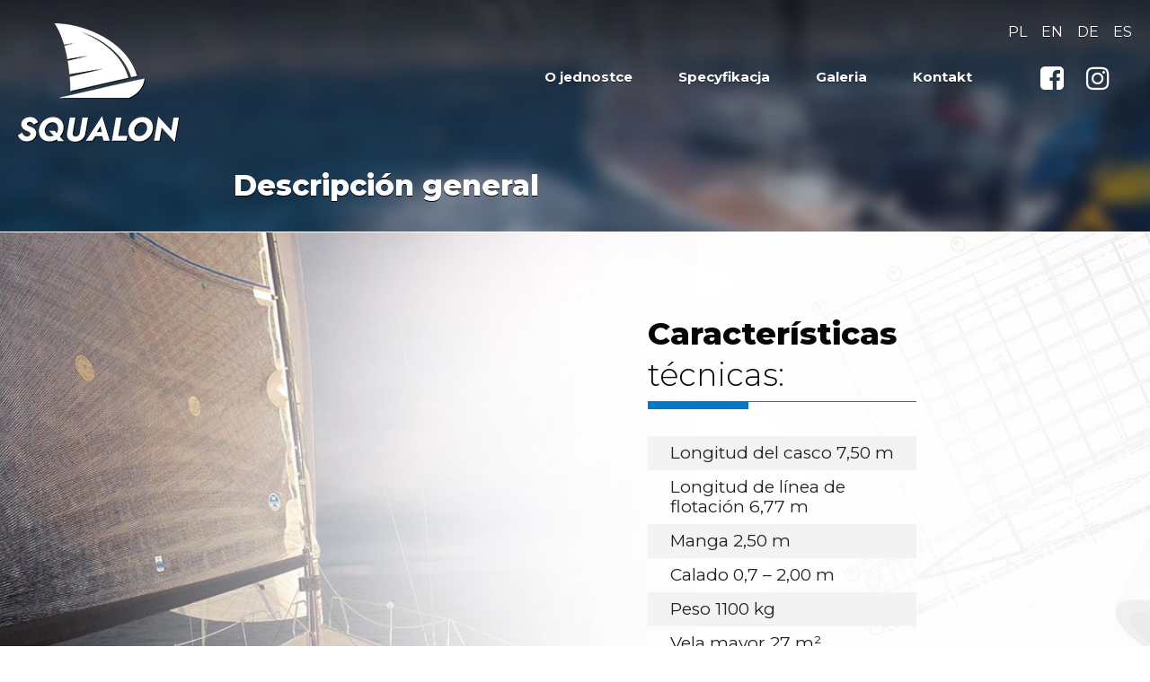

--- FILE ---
content_type: text/html; charset=utf-8
request_url: https://www.squalon.com/specification-es.html
body_size: 2650
content:
<!DOCTYPE html PUBLIC "-//W3C//DTD XHTML 1.1//EN" "http://www.w3.org/TR/xhtml11/DTD/xhtml11.dtd">
<html xmlns="http://www.w3.org/1999/xhtml" xmlns:fb="http://ogp.me/ns/fb#" lang="en-US" xml:lang="en-US">

<head>
    <!-- EdicraLite CMS headers -->
<base href="https://www.squalon.com/" />
<title>Descripción general</title>
<meta name="keywords" content="" />
<meta name="description" content="Características técnicas: Longitud del casco 7,50 m Longitud de línea de flotación 6,77 m Manga 2,50 m Calado 0,7 – 2,00 m Peso 1100 kg Vela mayor 27 m² Foque 14,5 m² Gennaker 60 m² Tripulación 5 personas Categoría de construcción C Casco, cubierta y superestructura están hechas en formas negativas del laminado de poliéster y..." />
<meta name="rating" content="general" />
<meta name="robots" content="index,follow" />
<meta name="language" content="pl" />
<meta http-equiv="content-language" content="pl" />
<meta http-equiv="content-type" content="text/html; charset=UTF-8" />
<meta property="og:site_name" content="Jacht SQUALON - stworzony z pasji" />
<meta property="og:title" content="Jacht SQUALON - stworzony z pasji" />
<meta property="og:type" content="article" />
<meta property="og:url" content="https://www.squalon.com/specification-es.html" />
<meta property="og:image" content="img/parallax.jpg" />
<meta property="og:image:width" content="800"/>
<meta property="og:image:height" content="371"/>
<script type="text/javascript" src="edc_plugins/JQuery/JQuery.js"></script>
<script type="text/javascript" src="edc_plugins/Colorbox/jquery.colorbox-min.js"></script>
<script type="text/javascript" src="edc_application/Scripts/MainScript.js"></script>
<link href="img/favicon.png" rel="icon" type="image/png" />
<link href="edc_application/Styles/MainStyle.css" rel="stylesheet" />
<link rel="stylesheet" type="text/css" href="edc_plugins/Colorbox/colorbox.css" media="screen" />
<link rel="preconnect" href="https://fonts.googleapis.com">
<link rel="preconnect" href="https://fonts.gstatic.com" crossorigin>
<link href="https://fonts.googleapis.com/css2?family=Montserrat:ital,wght@0,100..900;1,100..900&display=swap" rel="stylesheet">
<!-- End of headers -->
    <meta http-equiv="Content-Type" content="text/html; charset=utf-8" />
    <meta name="viewport" content="width=device-width; initial-scale=1; maximum-scale=1">
    <link rel="stylesheet" type="text/css" href="style.css" media="all" />
    <link rel="stylesheet" type="text/css" href="320.css" media="all" />
    <link rel="stylesheet" type="text/css" href="768.css" media="all" />
    <link rel="stylesheet" type="text/css" href="edc_plugins/Font-awesome/css/font-awesome.min.css" media="all" />
    <link rel="stylesheet" href="edc_plugins/Cookieconsent/cookieconsent.css" media="print" onload="this.media='all'">
    <link rel="stylesheet" href="edc_plugins/Cookieconsent/iframemanager.css" media="print" onload="this.media='all'">
    <meta name="google-site-verification" content="_gxq-3k-V4mekMcaYza8sY9csYxit2Y8Jf5Hq7tcJWQ" />
    
</head>


<body class="subpage specification-es  pl" data-spy="scroll" data-target="#mainMenu" data-offset="95">

    <!-- TOP BAR -->
    <header>
        <div class="wrapper top">
            <div class="container-wide">
                
                <a href="#top" id="mainLink"></a>
                
                <div id="langBox">
                    <ul>
                        <li><a href="/pl/" class="fadeLink">PL</a></li>
                        <li><a href="/specification-en.html" class="fadeLink">EN</a></li>
                        <li><a href="/specification-de.html" class="fadeLink">DE</a></li>
                        <li><a href="/specification-es.html" class="fadeLink">ES</a></li>
                    </ul>
                </div>
                
                <div id="mainMenu">
                    <nav id="dMenu">
                        <a id="menu-icon"></a>
                        <ul class="nav navbar-nav">
                            <li><a href="https://www.squalon.com/#jednostka">O jednostce</a></li>        
                            <li><a href="https://www.squalon.com/#specyfikacja">Specyfikacja</a></li>
                            <li><a href="https://www.squalon.com/#galeria">Galeria</a></li>
                            <li><a href="https://www.squalon.com/#contact">Kontakt</a></li>
                        </ul>

                    </nav>
                </div>
                
                <div class="socialBox">
                    <a href="https://www.facebook.com/" class="fadeLink" target="_blank"><i class="fa fa-facebook-square" aria-hidden="true"></i> </a>
                    <a href="https://www.instagram.com/" class="fadeLink" target="_blank"><i class="fa fa-instagram" aria-hidden="true"></i> </a>
                </div>

            </div>
        </div>
    </header>


        
        
    <div class="wrapper" id="contentWrapper" data-aos="fade-down" data-aos-duration="1000">
        <div class="container">
				<h1><div class="defaultBody">
    <div class="mceContentBody">
        <p>Descripción general</p>    </div>
</div>
<div id="gallery"> 
    </div>
</h1>
        </div>
    </div>


<div class="wrapper paddingSub" data-aos="fade-up" data-aos-duration="1000">

			                 
                <div class="defaultBody">
    <div class="mceContentBody">
        <div class="wrapper" id="specyfikacja" data-aos="fade-bottom">
<div class="container padding">
<div class="col span_5_of_12 right">
<div class="titleBox">
<h3>Características <span>técnicas:</span></h3>
</div>
<div class="defaultBody">
<div class="mceContentBody">
<div class="tech-list">
<div>Longitud del casco 7,50 m</div>
<div>Longitud de línea de flotación 6,77 m</div>
<div>Manga 2,50 m</div>
<div>Calado 0,7 – 2,00 m</div>
<div>Peso 1100 kg</div>
<div>Vela mayor 27 m²</div>
<div>Foque 14,5 m²</div>
<div>Gennaker 60 m²</div>
<div>Tripulación 5 personas</div>
<div>Categoría de construcción C</div>
</div>
</div>
</div>
</div>
</div>
</div>
<div class="wrapper" id="specyfikacja-02" data-aos="fade-bottom">
<div class="container padding">
<div class="col span_7_of_12">
<div class="defaultBody">
<div class="mceContentBody">
<p>Casco, cubierta y superestructura están hechas <strong>en formas negativas del laminado de poliéster y fibra</strong> de vidrio en construcción tipo sándwich con el núcleo de espuma Divinycell. En el proceso de laminación se usó el método de infusión de resina. El material incluye altamente modulares refuerzos de fibra de vidrio y especiales resinas de vinilo-poliéster. <strong>El fabricante da una garantía de 5 años para la presencia de ósmosis.</strong></p>
<p>En las partes horizontales <strong>de la cubierta se ha pegado la madera exótica resistente a la intemperie Iroko</strong> (La gravedad específica del producto es de 690 kg/m3 con una humedad del 12-15%.)</p>
<p><strong>El mástil de aluminio del polvo negro-revestido y taper-revestido con un par de crucetas se ha hecho del perfil de aluminio SM 133.</strong> El mástil está reforzado con el aparejo fijo de la cuerda de acero de un diámetro de 5 mm tensada con tensores. Está colocado en la parte inferior. Su longitud es de 11,80 m. El yate está equipado con botavara extraíble gennaker.</p>
<p>Las velas ha hecho la empresa Sail Service de Gdansk. El equipo de a bordo tiene accesorios de la empresa Ronstan.</p>
</div>
</div>
</div>
</div>
</div>
<div class="wrapper" id="specyfikacja-03" data-aos="fade-bottom">
<div class="container padding">
<div class="col span_6_of_12 right">
<div class="defaultBody">
<div class="mceContentBody">
<p><strong>La estabilidad garantiza la orza giratoria pesada (350 kg de plomo).</strong> El mecanismo inclinable tiene cilindro hidráulico con bomba eléctrica. (la elevación de la quilla es electrohidráulica)</p>
<p><strong>El panel de control está colocado en la cabina.</strong> En el espejo se han instalado aletas de giro acopladas. En el interior se encuentran literas <strong>para 4 personas</strong> con la iluminación LED.</p>
<p>Para maniobrar se utilizó <strong>el motor fueraborda eléctrico de la empresa Torqeedo de potencia 2KW</strong> fijado al espejo alimentado por una batería de litio de la empresa Torqeedo. El cargador de batería también es de la empresa Torqeedo. Además, existe la posibilidad de instalar muy ligeros <strong>monocristalinos paneles fotovoltaicos</strong> tipo Flexi de la empresa X-Disc.</p>
</div>
</div>
</div>
</div>
</div>    </div>
</div>
<div id="gallery"> 
    </div>

        
		
        	
</div>



        
    
    <!-- COPY -->
    <div class="wrapper" id="copyright">
        <div class="container-wide">
            <div class="container">
                <div class="footerLogo"><img src="img/footerLogo.png" alt="SQUALON"></div>
                Copyright © 2024 by Squalon sp. z o.o. &nbsp; All Rights Reserved.  &nbsp;&nbsp;&nbsp;&nbsp;&nbsp;&nbsp; Realizacja: <a href="https://www.iarts.pl" target="_blank">Internet Arts</a>
            </div>
        </div>
    </div>

    <script defer src="edc_plugins/Cookieconsent/iframemanager.js"></script>
    <script defer src="edc_plugins/Cookieconsent/cookieconsent.js"></script>
    <script defer src="edc_plugins/Cookieconsent/cookieconsent-init.js"></script>
    <script src='https://www.google.com/recaptcha/api.js'></script>
    <script defer src="edc_plugins/parallax.min.js"></script>
    <script src="edc_plugins/parallax.min.js"></script>
</body>

</html>


--- FILE ---
content_type: text/css
request_url: https://www.squalon.com/edc_application/Styles/MainStyle.css
body_size: 1468
content:
.contentForm {}

.contentForm fieldset {
    margin: 0;
    padding: 0;
    border: none
}

.contentForm.request fieldset {
    padding: 23px 0 8px;
}

.contentForm textarea {
    resize: vertical;
    height: 105px;
    font-family: Arial;
    float: left;
    margin-right: 10px;
}

.contentForm .row {
    overflow: hidden;
}

.contentForm input.text,
.contentForm select,
.contentForm textarea {
    border: 1px solid #fff;
    width: 97%;
    font-size: 17px;
    color: #010101;
    float: left;
    margin: 0;
    font-family: 'Montserrat';
    padding-left: 15px;
    background: #fff
}

.contentForm textarea {
    padding-top: 10px;
}

.contentForm select {
    width: 100%;
    border: 1px solid #fff;
    margin: 0 0 20px;
    padding: 12px 0 12px 2%;
    font-size: 17px;
}

.contentForm .row input.text {
    height: 42px;
    margin: 0 0 17px;
    padding-left: 15px;
}

.contentForm .row input.text.special {
    border: none;
    background: none;
    font-weight: bold;
    padding: 0;
    color: #da251d;
}

.contentForm .row input.text.shortest {
    width: 50px;
}

.contentForm .row input.text.short {
    width: 134px;
}

.contentForm .row select#day {
    width: auto;
    margin-right: 3px;
}

.contentForm .row select#month {
    width: auto;
    margin-right: 3px;
}

.contentForm .row select#year {
    width: auto;
}

.contentForm .row.error input.text,
.contentForm .error select,
.contentForm .error textarea {
    border: 1px solid #FF7979;
    background: #FFE4E4;
}

.contentForm .row label {
    float: left;
    width: 100%;
    margin-bottom: 5px;
    ;
    line-height: 175%;
    font-size: 14px
}

.contentForm .row .helper {
    float: left;
}

.contentForm .row.error .helper,
.contentForm .row.error label {
    color: #c00;
}

.contentForm .row.checkbox input {
    float: left;
    display: inline
}

.contentForm .row.checkbox label {
    width: auto;
    text-align: left;
    margin-left: 10px;
    display: inline
}

.contentForm .row.checkbox > div {
    overflow: hidden;
}

.contentForm .row.buttonPane .footerLegend {
    float: left;
}

.contentForm .row.buttonPane input.button {
    float: right;
    display: block;
    text-align: center;
    background: #0477c5;
    color: #fff;
    cursor: pointer;
    font-weight: 600;
    padding: 12px 28px 13px;
    cursor: pointer;
    font-size: 16px;
    font-family: 'Montserrat';
    border: none;
}

.contentForm .row.buttonPane input.button:disabled {
    opacity: 0.6;
}


.contentForm .row.image img {
    float: left;
    margin-right: 10px;
    padding: 5px;
    background: #fff;
}

.contentForm .row.image div.inputs {
    float: left;
    width: 300px;
}

.contentForm .row.image div.inputs input.file {
    margin-bottom: 10px;
    display: block;
}

.contentForm .row.image div.inputs input {
    float: none;
}

.contentForm .row.image div.inputs label {
    float: none;
}

.contentForm .row .checkbox-wrapper {
    display: inline;
    float: left;
    margin: 0 25px 10px 0;
}

.contentForm .row .checkbox-wrapper input {
    float: left;
    display: inline;
}

.contentForm .row .checkbox-wrapper label {
    width: auto;
    text-align: left;
    margin-left: 10px;
    display: inline;
}

.contentForm .row.image div.inputs .helper {
    margin: 0;
    padding: 0;
    float: none;
    display: block;
    margin-bottom: 5px;
}

.sideForm.contentForm input.text {
    width: auto;
}

.sideForm.contentForm input.text.prompt {
    color: #ccc;
}

.sideForm.contentForm label {
    display: block;
}

div.edicraContainer {
    position: relative;
}

div.edcOutlineHead {
    height: 1px;
    overflow: hidden;
    width: 100%;
    background: url('/edc_application/Graphics/OutlineTop.gif') repeat-x;
}

div.edcOutlineWrapper {
    width: 100%;
    background: url('/edc_application/Graphics/FadeBg.png');
    overflow: auto;
}

div.edcOuterOutline {
    width: 100%;
    background: url('/edc_application/Graphics/OutlineLeft.gif') repeat-y left 0;
    overflow: hidden;
}

div.edcInnerOutline {
    width: 100%;
    background: url('/edc_application/Graphics/OutlineRight.gif') repeat-y right 0;
    overflow: hidden;
}

div.edcOutlineFoot {
    height: 1px;
    overflow: hidden;
    width: 100%;
    background: url('/edc_application/Graphics/OutlineBottom.gif');
}

div.edcEditButton {
    width: 93px;
    height: 32px;
    z-index: 1000;
    position: absolute;
    display: block;
    top: 0;
    right: 0;
    background: url('/edc_application/Graphics/EditButton.gif');
}

div.edcEditButton a {
    display: block;
    width: 93px;
    height: 32px;
    outline: 0;
    z-index: 1000;
}

div.edcEditButton.hover {
    background-position: left -32px;
}

div.edcEditButton.clicked {
    background-position: left -32px;
}

div.edcEditButton.clicked {
    background-position: left bottom;
}

div.defaultGallery {
    height: 100%;
    overflow: auto;
    text-align: center;
    margin-top: 30px;
    overflow: hidden;
}

div.defaultGallery div.image {
    float: left;
}

div.defaultGallery div.image a {
    float: left;
    outline: 0;
    background: #fff;
    border: 1px solid #ccc;
    margin: 0 9px 0 9px;
    padding: 6px;
}

div.defaultGallery div.image a img {
    border: 0;
    float: left;
    clear: both;
}

div.defaultGallery div.image.first a {
    margin-left: 0;
}

div.defaultGallery div.image.last a {
    margin-right: 0;
}

div.defaultGallery div.image span {
    float: left;
    clear: both;
    margin: 0 9px 0 9px;
    padding: 3px 6px 0 6px;
    text-align: center;
}

div.defaultGallery div.image.first span {
    margin-left: 0;
}

div.defaultGallery div.image.last span {
    margin-right: 0;
}

div.defaultGallery div.separator {
    overflow: hidden;
    border: 0;
    height: 20px;
    width: 100%;
    float: left;
    clear: both;
}

div.separator {
    border-top: 1px dashed #ccc;
    height: 15px;
    margin-top: 10px;
    clear: both;
    overflow: hidden;
    line-height: 1px;
}

div.defaultIntro {
    position: relative;
    clear: both;
    overflow: auto;
    padding-bottom: 27px;
}

div.defaultIntro .newsPic {
    float: left;
}

div.defaultIntro img.miniature {
    float: left;
    border: 1px solid #999;
    margin-top: 4px;
}

div.defaultIntro div.content {
    float: right;
    width: 410px;
    overflow: hidden;
}

div.defaultIntro div.content.wide {
    width: 100%
}

div.defaultIntro div.content h3 {
    margin: 0;
    padding-bottom: 5px;
    font-weight: bold;
}

div.defaultIntro div.content em.date {
    float: left;
}

div.defaultIntro div.content em.author {
    float: right;
}

div.defaultIntro div.content div.mceContentBody {
    clear: both;
}

div.defaultIntro a.more {
    position: absolute;
    bottom: 0;
    right: 0;
    font-weight: bold;
}

div.defaultIntro a.more {}

div.defaultIntro.noImage div.content {
    width: auto;
    float: none;
}

div.defaultBody {
    padding: 0;
    margin: 0;
}

div.defaultBody em.date {
    float: left;
}

div.defaultBody em.author {
    float: right;
}

div.defaultBody div.mceContentBody {
    clear: both;
}

a.anchor,
a.anchor:hover {
    display: block;
    clear: both;
    font-weight: bold;
}

.paginatorContainer table {
    width: 100%;
    font-weight: bold;
}

.paginatorContainer table td.firstPage {
    width: 20%;
}

.paginatorContainer table td.paginatorBody {
    text-align: center;
}

.paginatorContainer table td.lastPage {
    width: 20%;
    text-align: right;
}

#defaultGalleryWrapper {
    overflow: hidden;
}

#defaultGalleryWrapper .miniatureWrapper {
    float: left;
    width: 180px;
    margin-left: 20px;
    position: relative;
}

#defaultGalleryWrapper .miniatureWrapper .overlay {
    display: block;
}

#defaultGalleryWrapper .miniatureWrapper img {
    padding: 0;
    display: block;
    display: block;
}

#defaultGalleryWrapper .miniatureWrapper img.hover {}

#defaultGalleryWrapper .miniatureWrapper .description {
    display: block;
    text-align: center;
    font-size: 10px;
    line-height: 14px;
    padding-top: 5px;
    width: auto;
    padding-bottom: 0;
}

#defaultGalleryWrapper .miniatureWrapper.first {
    margin-left: 0;
}

#defaultGalleryWrapper .miniatureWrapper.hover {}

#defaultGalleryWrapper .gallerySeparator {
    height: 10px;
    clear: both;
}

.edcEmptyContentContainer {
    text-align: center;
    padding: 5px;
    color: #ccc;
}

#edcLogoutButton {
    position: fixed;
    top: 0;
    right: 50px;
    z-index: 1000;
}

#edcLogoutButton a {
    width: 108px;
    height: 32px;
    background: url('/edc_application/Graphics/LogoutButton.gif');
    display: block;
    background-position: left top;
}

#edcLogoutButton a.hover {
    background-position: left -32px;
}

#edcLogoutButton a.clicked {
    background-position: left bottom;
    height: 33px;
}

#edcConfigButton {
    position: fixed;
    top: 0;
    right: 170px;
    z-index: 1000;
}

#edcConfigButton a {
    width: 128px;
    height: 32px;
    background: url('/edc_application/Graphics/ConfigButton.gif');
    display: block;
    background-position: left top;
}

#edcConfigButton a.hover {
    background-position: left -32px;
}

#edcConfigButton a.clicked {
    background-position: left bottom;
    height: 33px;
}


--- FILE ---
content_type: text/css
request_url: https://www.squalon.com/style.css
body_size: 5157
content:
html {
    margin: 0 auto;
    padding: 0;
    overflow-x: hidden;
    scroll-behavior: smooth;
}

body {
    margin: 0 auto;
    padding: 0;
    font-family: 'Montserrat', Arial;
    color: #212121;
    font-weight: normal;
    font-size: 19px;
    line-height: 27px;
    background: #fff;
    overflow-x: hidden;
}

body.subpage {
    background: url(img/grey-bg.jpg) 50% 50%;
    background-size: cover;
}

.mobile-logo {
    display: none;
}

#copyright {
    background: #fff;
    color: #212121;
}

a {
    color: #000000;
    text-decoration: none;
    outline: 0px;
}

b,
strong {
    font-family: 'Montserrat';
}

a:hover {
    color: #c2a36d;
}

a img {
    border: 0px;
}

p {
    margin: 0 0 15px;
}

p.big-text {
    font-size: 19px;
    line-height: 28px;
}

p.bold {
    font-weight: bold;
}

h1 {
    color: #080604;
    font-family: 'Montserrat', Arial, Tahoma;
    font-size: 40px;
    font-weight: 800;
    line-height: 42px;
    margin: 0 0 20px 0;
    padding: 0;
}

h2 {
    color: #080604;
    font-family: 'Montserrat', Arial, Tahoma;
    font-size: 40px;
    font-weight: 800;
    line-height: 1.45;
    margin: 0 0 20px 0;
    padding: 0;
}

h2 span {
    color: #fff;
}

h2 span.black {
    color: #000;
}

h3 {
    color: #080604;
    font-family: 'Montserrat', Arial, Tahoma;
    font-size: 33px;
    font-weight: 800;
    line-height: 1.35;
    margin: 20px 0 18px 0;
    padding: 0 0 0;
}

h3 span {
    font-weight: 400;
}

h4 {
    color: #080604;
    font-family: 'Montserrat', Arial, Tahoma;
    font-size: 25px;
    font-weight: 800;
    line-height: 1.35;
    margin: 20px 0 17px 0;
    padding: 0;
}

h5 {
    color: #080604;
    font-family: 'Montserrat', Arial, Tahoma;
    font-size: 19px;
    font-weight: bold;
    line-height: 25px;
    margin: 0 0 12px 0;
    padding: 0;
}

.titleBox {
    width: 100%;
    margin-bottom: 45px;
}

.titleBox h3 {
    margin: 0;
    padding-bottom: 15px;
    font-size: 35px;
    background: url(img/titleBg.png) no-repeat bottom left;
}

.titleBox h3 span {
    font-weight: 300;
}

#specyfikacja .titleBox {
    margin-bottom: 30px;
}

ul.simpleList {
    margin: 0 0 30px;
    padding: 0 0 0 20px;
}

ul.simpleList li {
    margin-bottom: 15px;
    font-size: 15px;
    line-height: 1.5;
}

.centerRow {
    width: 100%;
    text-align: center;
    margin-top: 25px;
}

.more {
    color: #fff !important;
    font-size: 18px;
    background: rgb(133, 88, 72);
    background: linear-gradient(90deg, rgba(133, 88, 72, 1) 0%, rgba(232, 161, 128, 1) 100%);
    display: block;
    margin: 45px 0 0;
    line-height: 18px;
    float: left;
    font-weight: 600;
    text-shadow: 0 1px 0 RGB(0, 0, 0, 0.3);
    padding: 15px 28px 15px;
    font-family: 'Montserrat', Arial, Tahoma;
}

.centerRow .more {
    float: none;
    width: 235px;
    text-align: center;
    margin: 20px auto 0;
}

.more:hover {
    background: #3f3e40;
}

.more.backLink {
    margin-top: 0;
    float: right;
}

.more.small {
    float: right;
    background: #215ea3;
    padding: 7px 12px;
    font-size: 13px;
    margin-bottom: 30px;
    margin-top: 0;
}

.more.small:hover {
    background: #259e42;
}

.wrapper {
    padding: 0;
}

.wrapper .container-wide {
    width: 100%;
}

.wrapper .container {
    max-width: 1300px;
    margin: auto;
    overflow: hidden;
}

header {
    display: block;
    float: left;
    position: relative;
    height: 165px;
    position: fixed;
    transition: height 0.3s ease 0s;
    width: 100%;
    z-index: 101;
    background: rgb(0, 0, 0);
    background: linear-gradient(180deg, rgba(0, 0, 0, 0.947514005602241) 0%, rgba(0, 0, 0, 0.5) 60%, rgba(0, 0, 0, 0) 100%);
    -moz-box-shadow: 0 0 18px RGB(0, 0, 0, 0.0);
    -webkit-box-shadow: 0 0 18px RGB(0, 0, 0, 0.0);
    box-shadow: 0 0 18px RGB(0, 0, 0, 0.0);
    transition: all 0.25s ease-in-out;
    -webkit-transition: all 0.25s ease-in-out;
    -moz-transition: all 0.25s ease-in-out;
}

body.subpage header {
    background: rgb(0, 0, 0);
    background: linear-gradient(180deg, rgba(0, 0, 0, 0.547514005602241) 0%, rgba(0, 0, 0, 0.1) 60%, rgba(0, 0, 0, 0) 100%);
}

header.smaller {
    height: 90px;
}

.wrapper.top {
    transition: all 0.25s ease-in-out;
    -webkit-transition: all 0.25s ease-in-out;
    -moz-transition: all 0.25s ease-in-out;
    -moz-box-shadow: 0 0 14px RGB(0, 0, 0, 0);
    -webkit-box-shadow: 0 0 14px RGB(0, 0, 0, 0);
    box-shadow: 0 0 14px RGB(0, 0, 0, 0);
}

header.smaller .wrapper.top {
    background: #060802;
    -moz-box-shadow: 0 0 15px rgb(0, 0, 0, 0.2);
    -webkit-box-shadow: 0 0 15px rgb(0, 0, 0, 0.2);
    box-shadow: 0 0 15px rgb(0, 0, 0, 0.2);
}

a.fadeLink {
    transition: all 0.25s ease-in-out;
    -webkit-transition: all 0.25s ease-in-out;
    -moz-transition: all 0.25s ease-in-out;
    -moz-opacity: 1.0;
    opacity: 1.0;
    filter: alpha(opacity=100);
}

a:hover.fadeLink {
    -moz-opacity: 0.7;
    opacity: 0.7;
    filter: alpha(opacity=70);
}

#mainLink {
    position: absolute;
    top: 25px;
    left: 45px;
    width: 181px;
    height: 135px;
    background: url(img/mainLink.png) no-repeat bottom center;
    transition: all 0.3s ease-in-out 0s;
    background-size: 181px auto;
    z-index: 100;
}

#mainLink:hover {
    top: 30px;
}

header.smaller #mainLink {
    top: 10px;
    height: 67px;
    left: 35px;
    width: 90px;
    background-size: 90px auto;
}

#langBox {
    position: absolute;
    top: 25px;
    right: 45px;
    transition: all 0.3s ease-in-out;
    -webkit-transition: all 0.3s ease-in-out;
    -moz-transition: all 0.3s ease-in-out;
}

header.smaller #langBox {
    top: -60px;
}

#langBox ul {
    padding: 0;
    margin: 0;
}

#langBox ul li {
    padding: 0;
    margin: 0 0 0 12px;
    display: inline;
}

#langBox ul li a {
    color: #fff;
    font-size: 16px;
    text-shadow: 0 1px 0 RGB(0, 0, 0, 0.5);
}


.socialBox {
    position: absolute;
    top: 72px;
    right: 45px;
    text-align: center;
    transition: all 0.3s ease-in-out;
    -webkit-transition: all 0.3s ease-in-out;
    -moz-transition: all 0.3s ease-in-out;
}

.socialBox a {
    float: left;
    margin-left: 25px;
    text-align: center;
    font-size: 30px;
    line-height: 30px;
    color: #fff;
}

header.smaller .socialBox {
    top: 28px;
}

#mainMenu {
    z-index: 100;
    float: right;
    margin-right: 155px;
    margin-top: 75px;
    transition: all 0.3s ease-in-out 0s;
}

header.smaller #mainMenu {
    margin-top: 32px;
}


#mainMenu.collapse {
    padding-bottom: 0px;
}

#mainMenu ul {
    margin: 0;
    padding: 0;
}

#mainMenu ul li {
    margin: 0 35px 0 0;
    display: inline;
    padding: 0;
    float: left;
}

#mainMenu ul li:first-child {
    margin-left: 0;
}

#mainMenu ul li a {
    font-size: 20px;
    color: #fff;
    font-family: "Montserrat";
    text-shadow: 0 1px 0 RGB(0, 0, 0, 0.5);
    font-weight: bold;
}

#mainMenu ul li a:hover,
#mainMenu ul li.active a {
    color: #eedecd;
}

.map-container {
    width: 100%;
    margin: 0;
}

.map-container iframe {
    width: 100%;
    display: block;
    pointer-events: none;
    position: relative;
    /* IE needs a position other than static */
}

.map-container iframe.clicked {
    pointer-events: auto;
}

/****** SLIDER *******/




.owl-dots {
    display: none
}

.owl-nav {
    position: absolute;
    left: 0;
    top: 45%;
    display: block;
    z-index: 1000;
    width: 100%;
}

.owl-nav .owl-next {
    float: right;
    margin-right: 0;
}

.owl-nav .owl-prev {
    float: left;
    margin-left: 0;
}

.owl-prev,
.owl-next {
    transition: all 0.25s ease-in-out;
    -webkit-transition: all 0.25s ease-in-out;
    -moz-transition: all 0.25s ease-in-out;
}

.owl-nav .owl-next:hover {
    margin-right: 10px;
}

.owl-nav .owl-prev:hover {
    margin-left: 10px;
}


.slider-wrap {
    position: relative;
    height: 100vh;
    overflow: hidden;
}

#slider .item img {
    display: block;
    width: 100%;
    height: auto;
}

#slider .item {
    display: block;
    height: 100vh;
    background-position: 50% 50%;
    background-size: cover;
}

#slider-wrap .slider-nav {
    position: absolute;
    right: 0;
    bottom: 0;
    z-index:
}

.slider-nav a {
    color: #000;
    cursor: pointer;
    text-decoration: none;
    display: inline-block;
    margin: 0px;
    font-size: 2em;
    padding: 10px;
    background: rgba(255, 255, 255, 0.4);
    line-height: 1;
    opacity: 0.5;
}

.slider-nav a:hover {
    opacity: 1;
}

.slider-nav a:first-child {
    margin: 0 1px 0 0;
}


.captionWrapper {
    position: absolute;
    bottom: 0;
    left: 0;
    width: 100%;
    display: block;
}

.caption {
    margin: auto;
    display: block;
}

.captionBox {
    display: block;
    float: left;
    max-width: 700px;
    background: rgb(243, 221, 125);
    background: linear-gradient(90deg, rgba(0, 0, 0, 0.6418942577030813) 35%, rgba(0, 0, 0, 0) 85%);
    padding: 30px 100px 30px 40px;
}

.captionBox h5 {
    padding: 0;
    margin: 0;
    font-size: 43px;
    color: #fff;
    line-height: 45px;
    font-weight: 800;
    text-align: left;
    text-shadow: 0 2px 0 RGB(0,0,0,0.6);
}

.captionBox h5 span {
    font-weight: 300;
}

.captionBox .desc {
    font-size: 20px;
    line-height: 27px;
    color: #fff;
    text-shadow: 0 1px 0 #000;
    font-weight: 300;
    max-width: 90%;
    margin-bottom: 0;
}

.animate-me {
    opacity: 1;
    -webkit-transition: opacity 1500ms linear;
    -moz-transition: opacity 1500ms linear;
    -o-transition: opacity 1500ms linear;
    -ms-transition: opacity 1500ms linear;
    transition: opacity 1500ms linear;
}

/* 
* 	Core Owl Carousel CSS File
*	v1.24
*/
.owl-carousel .owl-wrapper:after {
    content: ".";
    display: block;
    clear: both;
    visibility: hidden;
    line-height: 0;
    height: 0;
}

.owl-carousel {
    display: none;
    position: relative;
    width: 100%;
    -ms-touch-action: pan-y;
}

.owl-carousel .owl-wrapper {
    display: none;
    position: relative;
    -webkit-transform: translate3d(0px, 0px, 0px);
}

.owl-carousel .owl-wrapper-outer {
    overflow: hidden;
    position: relative;
    width: 100%;
}

.owl-carousel .owl-wrapper-outer.autoHeight {
    -webkit-transition: height 500ms ease-in-out;
    -moz-transition: height 500ms ease-in-out;
    -ms-transition: height 500ms ease-in-out;
    -o-transition: height 500ms ease-in-out;
    transition: height 500ms ease-in-out;
}

.owl-carousel .owl-item {
    float: left;
}

.owl-item {
    -webkit-backface-visibility: hidden;
    -webkit-transform: translateZ(0) scale(1.0, 1.0);
}

.owl-controls .owl-page,
.owl-controls .owl-buttons div {
    cursor: pointer;
}

.owl-controls {
    -webkit-user-select: none;
    -khtml-user-select: none;
    -moz-user-select: none;
    -ms-user-select: none;
    user-select: none;
    -webkit-tap-highlight-color: rgba(0, 0, 0, 0);
}

.grabbing {
    cursor: url(grabbing.png) 8 8, move;
}

.owl-origin {
    -webkit-perspective: 1200px;
    -webkit-perspective-origin-x: 50%;
    -webkit-perspective-origin-y: 50%;
    -moz-perspective: 1200px;
    -moz-perspective-origin-x: 50%;
    -moz-perspective-origin-y: 50%;
    perspective: 1200px;
}

.owl-fade-out {
    z-index: 10;
    -webkit-animation: fadeOut .7s both ease;
    -moz-animation: fadeOut .7s both ease;
    animation: fadeOut .7s both ease;
}

.owl-fade-in {
    -webkit-animation: fadeIn .7s both ease;
    -moz-animation: fadeIn .7s both ease;
    animation: fadeIn .7s both ease;
}

.owl-backSlide-out {
    -webkit-animation: backSlideOut 1s both ease;
    -moz-animation: backSlideOut 1s both ease;
    animation: backSlideOut 1s both ease;
}

.owl-backSlide-in {
    -webkit-animation: backSlideIn 1s both ease;
    -moz-animation: backSlideIn 1s both ease;
    animation: backSlideIn 1s both ease;
}

.owl-goDown-out {
    -webkit-animation: scaleToFade .7s ease both;
    -moz-animation: scaleToFade .7s ease both;
    animation: scaleToFade .7s ease both;
}

.owl-goDown-in {
    -webkit-animation: goDown .6s ease both;
    -moz-animation: goDown .6s ease both;
    animation: goDown .6s ease both;
}

.owl-fadeUp-in {
    -webkit-animation: scaleUpFrom .5s ease both;
    -moz-animation: scaleUpFrom .5s ease both;
    animation: scaleUpFrom .5s ease both;
}

.owl-fadeUp-out {
    -webkit-animation: scaleUpTo .5s ease both;
    -moz-animation: scaleUpTo .5s ease both;
    animation: scaleUpTo .5s ease both;
}

@-webkit-keyframes empty {
    0% {
        opacity: 1
    }
}

@-moz-keyframes empty {
    0% {
        opacity: 1
    }
}

@keyframes empty {
    0% {
        opacity: 1
    }
}

@-webkit-keyframes fadeIn {
    0% {
        opacity: 0;
    }

    100% {
        opacity: 1;
    }
}

@-moz-keyframes fadeIn {
    0% {
        opacity: 0;
    }

    100% {
        opacity: 1;
    }
}

@keyframes fadeIn {
    0% {
        opacity: 0;
    }

    100% {
        opacity: 1;
    }
}

@-webkit-keyframes fadeOut {
    0% {
        opacity: 1;
    }

    100% {
        opacity: 0;
    }
}

@-moz-keyframes fadeOut {
    0% {
        opacity: 1;
    }

    100% {
        opacity: 0;
    }
}

@keyframes fadeOut {
    0% {
        opacity: 1;
    }

    100% {
        opacity: 0;
    }
}

@-webkit-keyframes backSlideOut {
    25% {
        opacity: .5;
        -webkit-transform: translateZ(-500px);
    }

    75% {
        opacity: .5;
        -webkit-transform: translateZ(-500px) translateX(-200%);
    }

    100% {
        opacity: .5;
        -webkit-transform: translateZ(-500px) translateX(-200%);
    }
}

@-moz-keyframes backSlideOut {
    25% {
        opacity: .5;
        -moz-transform: translateZ(-500px);
    }

    75% {
        opacity: .5;
        -moz-transform: translateZ(-500px) translateX(-200%);
    }

    100% {
        opacity: .5;
        -moz-transform: translateZ(-500px) translateX(-200%);
    }
}

@keyframes backSlideOut {
    25% {
        opacity: .5;
        transform: translateZ(-500px);
    }

    75% {
        opacity: .5;
        transform: translateZ(-500px) translateX(-200%);
    }

    100% {
        opacity: .5;
        transform: translateZ(-500px) translateX(-200%);
    }
}

@-webkit-keyframes backSlideIn {

    0%,
    25% {
        opacity: .5;
        -webkit-transform: translateZ(-500px) translateX(200%);
    }

    75% {
        opacity: .5;
        -webkit-transform: translateZ(-500px);
    }

    100% {
        opacity: 1;
        -webkit-transform: translateZ(0) translateX(0);
    }
}

@-moz-keyframes backSlideIn {

    0%,
    25% {
        opacity: .5;
        -moz-transform: translateZ(-500px) translateX(200%);
    }

    75% {
        opacity: .5;
        -moz-transform: translateZ(-500px);
    }

    100% {
        opacity: 1;
        -moz-transform: translateZ(0) translateX(0);
    }
}

@keyframes backSlideIn {

    0%,
    25% {
        opacity: .5;
        transform: translateZ(-500px) translateX(200%);
    }

    75% {
        opacity: .5;
        transform: translateZ(-500px);
    }

    100% {
        opacity: 1;
        transform: translateZ(0) translateX(0);
    }
}

@-webkit-keyframes scaleToFade {
    to {
        opacity: 0;
        -webkit-transform: scale(.8);
    }
}

@-moz-keyframes scaleToFade {
    to {
        opacity: 0;
        -moz-transform: scale(.8);
    }
}

@keyframes scaleToFade {
    to {
        opacity: 0;
        transform: scale(.8);
    }
}

@-webkit-keyframes goDown {
    from {
        -webkit-transform: translateY(-100%);
    }
}

@-moz-keyframes goDown {
    from {
        -moz-transform: translateY(-100%);
    }
}

@keyframes goDown {
    from {
        transform: translateY(-100%);
    }
}

@-webkit-keyframes scaleUpFrom {
    from {
        opacity: 0;
        -webkit-transform: scale(1.5);
    }
}

@-moz-keyframes scaleUpFrom {
    from {
        opacity: 0;
        -moz-transform: scale(1.5);
    }
}

@keyframes scaleUpFrom {
    from {
        opacity: 0;
        transform: scale(1.5);
    }
}

@-webkit-keyframes scaleUpTo {
    to {
        opacity: 0;
        -webkit-transform: scale(1.5);
    }
}

@-moz-keyframes scaleUpTo {
    to {
        opacity: 0;
        -moz-transform: scale(1.5);
    }
}

@keyframes scaleUpTo {
    to {
        opacity: 0;
        transform: scale(1.5);
    }
}

.slider-wrap .owl-theme .owl-controls {
    position: absolute;
    bottom: 10px;
    right: 0;
    width: 100%
}

.slider-wrap .owl-pagination {
    width: 1170px;
    margin: auto;
    text-align: right
}

.slider-wrap .owl-theme .owl-controls .owl-buttons div {
    color: #FFF;
    display: inline-block;
    zoom: 1;
    *display: inline;
    /*IE7 life-saver */
    margin: 5px;
    padding: 3px 10px;
    font-size: 12px;
    -webkit-border-radius: 30px;
    -moz-border-radius: 30px;
    border-radius: 30px;
    background: #869791;
    filter: Alpha(Opacity=50);
    /*IE7 fix*/
    opacity: 0.5;
}

.slider-wrap .owl-theme .owl-controls.clickable .owl-buttons div:hover {
    filter: Alpha(Opacity=100);
    /*IE7 fix*/
    opacity: 1;
    text-decoration: none;
}

.slider-wrap .owl-theme .owl-controls .owl-page {
    display: inline-block;
    zoom: 1;
    *display: inline;
    /*IE7 life-saver */
}

.slider-wrap .owl-theme .owl-controls .owl-page span {
    background: #fff;
    display: block;
    width: 12px;
    height: 12px;
    margin: 5px 7px;
    -webkit-border-radius: 20px;
    -moz-border-radius: 20px;
    border-radius: 20px;
}

.slider-wrap .owl-theme .owl-controls .owl-page.active span,
.slider-wrap .owl-theme .owl-controls.clickable .owl-page:hover span {
    background: #ff9902;
}

.slider-wrap .owl-theme .owl-controls .owl-page span.owl-numbers {
    height: auto;
    width: auto;
    color: #FFF;
    padding: 2px 10px;
    font-size: 12px;
    -webkit-border-radius: 30px;
    -moz-border-radius: 30px;
    border-radius: 30px;
}

.slider-wrap .owl-item.loading {
    min-height: 150px;
    background: url(AjaxLoader.gif) no-repeat center center;
}

/****** END OF SLIDER *******/



/****** CONTENT GRID CSS *******/

/*  SECTIONS  */
.section {
    clear: both;
    padding: 0px;
    margin: 0px;
}

/*  COLUMN SETUP  */
.col {
    display: block;
    float: left;
    margin: 0 0 3% 4%;
}

.col:first-child {
    margin-left: 0;
}

/*  GROUPING  */
.group:before,
.group:after {
    content: "";
    display: table;
}

.group:after {
    clear: both;
}

.group {
    zoom: 1;
    /* For IE 6/7 */
}

/*  GRID OF TWELVE  */
.span_12_of_12 {
    width: 100%;
    margin: 0 0 3% 0;
}

.span_11_of_12 {
    width: 91.33%;
}

.span_10_of_12 {
    width: 82.66%;
}

.span_9_of_12 {
    width: 74%;
}

.span_8_of_12 {
    width: 65.33%;
}

.span_7_of_12 {
    width: 56.66%;
}

.span_6_of_12 {
    width: 48%;
}

.span_5_of_12 {
    width: 39.33%;
}

.span_4_of_12 {
    width: 30.66%;
}

.span_3_of_12 {
    width: 22%;
}

.span_2_of_12 {
    width: 13.33%;
}

.span_1_of_12 {
    width: 4.666%;
}

.first {
    margin-left: 0;
}

.last {
    margin-right: 0;
}

.padding {
    padding: 105px 0 65px;
}

.padding-small {
    padding: 60px 0 10px;
    overflow: hidden;
}

.padding-equal {
    padding: 80px 0 55px;
}


.padding-top {
    padding: 105px 0 0 0;
}

.col.right {
    float: right
}

.col.pull-right {
    text-align: right
}

.col img {
    max-width: 100%;
    height: auto
}

.parallaxBox {
    height: 100vh;
}

.map-row {
    background: url("img/map.jpg") 50% 5%;
    height: 600px;
}


.videoWrapper {
    position: relative;
    padding-bottom: 56.25%;
    /* 16:9 */
    padding-top: 25px;
    margin-bottom: 25px;
    margin-top: 25px;
    height: 0;
}

.videoWrapper iframe {
    position: absolute;
    top: 0;

    left: 0;
    width: 100%;
    height: 100%;
}

/*  GO FULL WIDTH BELOW 480 PIXELS */
@media only screen and (max-width: 767px) {
    .col {
        margin: 1% 0 1% 0%;
    }

    .span_1_of_12,
    .span_2_of_12,
    .span_3_of_12,
    .span_4_of_12,
    .span_5_of_12,
    .span_6_of_12,
    .span_7_of_12,
    .span_8_of_12,
    .span_9_of_12,
    .span_10_of_12,
    .span_11_of_12,
    .span_12_of_12 {
        width: 100%;
    }
}

/****** END OF CONTENT GRID CSS *******/

#jednostka {
    background: url(img/introBg.jpg) 50% 50% no-repeat;
    border-bottom: 1px solid #fff;
    border-top: 1px solid #fff;
    font-size: 18px;
}

#specyfikacja {
    background: url(img/specificationBg-01.jpg) 50% 50% no-repeat;
    border-top: 1px solid #fff;
    border-bottom: 1px solid #fff;
    background-size: auto 100%;
}

#specyfikacja-02 {
    background: url(img/specificationBg-02.jpg) 50% 50% no-repeat;
    color: #fff;
    font-size: 17px;
    line-height: 26px;
    border-bottom: 1px solid #fff;
    background-size: cover;
}

#specyfikacja-03 {
    background: url(img/specificationBg-03.jpg) 50% 50% no-repeat;
    font-size: 17px;
    line-height: 26px;
    background-size: cover;
}

#galeria {
    padding: 15px 0;
}

#contact p {
    font-size: 19px;
    line-height: 30px;
}

.contact {
    line-height: 22px;
    float: right;
    color: #212121;
    font-weight: 400;
    font-size: 20px;
}

.contact a {
    color: #f78b00;
}

.contact a:hover {
    text-decoration: underline;
    color: #f78b00;
}

.contact .row {
    margin: 9px 0;
    float: left;
    width: 100%;
    display: inline-block
}

#content {
    margin-bottom: 25px;
}

#copyright {
    font-size: 17px;
    color: #000;
    text-align: center;
    overflow: hidden;
}

#copyright .container-wide {
    padding: 70px 0 40px;
    overflow: hidden;
}

#copyright a {
    color: #000;
}

#copyright a:hover {
    color: #000;
    text-decoration: underline;
}

.footerLogo {
    margin-bottom: 60px;
}

#copyright .col {
    margin-bottom: 0
}

body.subpage #gallery {
    overflow: hidden;
    width: 100%;
}

#gallery .miniatureWrapper {
    display: inline;
    float: left;
    margin-right: 1px;
    margin-bottom: 1px;
    position: relative
}

#gallery .miniatureWrapper span {
    position: absolute;
    bottom: 0;
    left: 0;
    background: #877762;
    color: #fff;
    padding: 5px 10px
}

#gallery .miniatureWrapper a img {
    display: block;
    float: left;
}

#contactBox {
    background: #f3f3f3;
    color: #000;
    padding: 30px 30px 30px;
    overflow: hidden
}

#contactBox h5 {
    color: #000;
    font-weight: 800;
    margin: 0 0 30px;
    font-size: 25px;
}

.footerLefend {
    float: left;
    margin-top: 15px;
}

#formBox {
    float: right;
    width: 100%;
    margin-top: 30px;
}

.mainIntro {
    background: #d5d4d3;
    position: relative;
    margin-bottom: 20px;
    padding-top: 145px;
    background-repeat: no-repeat;
    transition: all 0.25s ease-in-out;
    -webkit-transition: all 0.25s ease-in-out;
    -moz-transition: all 0.25s ease-in-out;
}

.mainIntro:hover {
    -moz-box-shadow: 0 0 12px RGB(0, 0, 0, 0.15);
    -webkit-box-shadow: 0 0 12px RGB(0, 0, 0, 0.15);
    box-shadow: 0 0 12px RGB(0, 0, 0, 0.15);
}

.mainIntro .overlay {
    position: absolute;
    top: 80px;
    left: 0;
    width: 100%;
    height: 90px;
    background: rgb(213, 212, 211);
    background: linear-gradient(0deg, rgba(213, 212, 211, 1) 0%, rgba(213, 212, 211, 0) 100%);
    z-index: 1
}

.mainIntro .inner {
    position: relative;
    padding: 15px;
    z-index: 100
}

.mainIntro .inner .mainTitle {
    text-align: center;
    font-size: 18px;
    font-weight: 600;
    text-transform: uppercase;
    color: #0f4f68;
    margin-bottom: 7px;
}

.mainIntro .inner .mainDesc {
    text-align: center;
    font-size: 16px;
    font-weight: 400;
    color: #000;
    font-size: 14px;
    line-height: 21px;
}

.mainIntro .inner .mainDesc p {
    margin: 0;
}

.promoIntro {
    transition: all 0.3s ease 0s;
}

.promoIntro:hover {
    -moz-box-shadow: 0 0 19px #c8c8c8;
    -webkit-box-shadow: 0 0 19px #c8c8c8;
    box-shadow: 0 0 19px #c8c8c8;
    margin-top: -5px;
}

.promoIntro .inner {
    position: relative;
}

.promoIntro.col {
    margin-bottom: 3% !important;
}

.promoIntro .inner .promoTitle {
    padding: 16px 0 15px;
    width: 100%;
    border-top: 1px solid #fff;
    color: #fff;
    text-align: center;
    background: #0095da;
}

.promoIntro .inner img {
    display: block;
    width: 100%;
    height: auto;
}

.promoIntro:hover .inner img {
    width: 105% !important;
    height: auto !important;
}

.scrollup {
    width: 40px;
    height: 40px;
    text-indent: -9999px;
    position: fixed;
    bottom: 35px;
    right: 40px;
    display: none;
    background: url('img/icon_top.png') no-repeat;
}

body.subpage .container img {
    max-width: 100%;
    height: auto;
}

.scrollup {
    width: 40px;
    height: 40px;
    text-indent: -9999px;
    position: fixed;
    bottom: 35px;
    right: 40px;
    display: none;
    background: url('img/icon_top.png') no-repeat;
}


#formWrapper {
    background: RGB(255, 255, 255, 0.7);
    padding-bottom: 25px;
    z-index: 99;
    position: relative
}

#contact #formWrapper h3 {
    margin-top: 0;
    font-size: 30px;
}

#sub-image {
    height: 450px;
    width: 100%;
    margin-top: 40px;
    background-image: url(img/sub-image.jpg);
    background-attachment: fixed;
}

ul.arrowList {
    padding-left: 10px;
    margin-top: 25px !important;
}

ul.arrowList li {
    padding-left: 25px;
    list-style: none;
    margin-bottom: 11px;
    background: url(img/arrow.png) 0 5px no-repeat;
    font-size: 17px;
    line-height: 26px;
}

.simpleTable {
    width: 100%;
    background-color: #fff;
    border: none;
    border-collapse: collapse
}

.simpleTable th {
    padding: 10px 5px 10px 15px;
    font-size: 17px;
    text-align: left;
    font-weight: bold;
    border-bottom: 1px solid #e6f2fd;
    line-height: 23px;
}

.simpleTable td {
    padding: 10px 15px 10px 15px;
    font-size: 16px;
    text-align: left;
    line-height: 21px;
    border-bottom: 1px solid #e6f2fd
}


select {
    width: 100%;
    margin-bottom: 20px;
}

.owl-carousel.karuzela .owl-stage-outer {
    padding: 0;
}

.owl-carousel.karuzela img {
    max-width: 97%;
    height: auto;
}

.carouselIntro {
    background: #fff;
    margin: auto;
    text-align: center;
    padding-bottom: 15px;
    overflow: hidden;
    position: relative;
    transition: all 0.25s ease-in-out;
    -webkit-transition: all 0.25s ease-in-out;
    -moz-transition: all 0.25s ease-in-out;
}

.carouselIntro .carouselPic img,
.carouselIntro .carouselPic {
    float: left;
    display: block;
}

.carouselContent {
    float: left;
    width: 100%;
    padding: 20px 0 0;
    transition: all 0.25s ease-in-out;
    -webkit-transition: all 0.25s ease-in-out;
    -moz-transition: all 0.25s ease-in-out;
}

.carouselIntro:hover .carouselContent {
    padding: 15px 0 0;
}

.carouselContent .title {
    font-size: 18px;
    color: #414141;
    font-weight: bold;
    margin-bottom: 5px;
}

.carouselIntro:hover .title {
    color: #c2a36d;
}

.carouselContent .description {
    width: 95%;
    font-size: 16px;
    margin: auto;
    line-height: 25px;
}

.carouselContent .description p {
    margin: 0;
}

.carouselIntro:hover .description {
    color: #000
}

#contentWrapper {
    padding: 190px 0 20px;
    background: url(img/subBg.jpg);
    color: #fff;
}

#contentWrapper p {
    margin: 0;
}

#contentWrapper h1 {
    font-size: 32px;
    float: left;
    color: #fff;
    text-shadow: 0 1px 0 #000;
    line-height: 33px;
    margin-bottom: 15px;
}

.map {
    background: #fff;
    margin: 0 auto 50px;
    text-align: center;
}

.paddingSub {
    padding: 0;
    overflow: hidden
}

.subpage-heading {
    width: 100%;
    height: 300px;
    margin-bottom: 10px;
    display: flex;
    background-size: cover;
    position: relative;
    align-items: flex-end;
}

.subpage-heading .heading-overlay {
    position: absolute;
    bottom: 0;
    left: 0;
    height: 120px;
    width: 100%;
    z-index: 1;
    background: rgb(0, 55, 85);
    background: linear-gradient(0deg, rgba(0, 55, 85, 1) 1%, rgba(0, 55, 85, 0) 100%);
}

.subpage-heading h1 {
    font-size: 26px;
    color: #fff;
    text-transform: uppercase;
    z-index: 10;
    margin: 0 0 15px 10px;
    line-height: 1.1;
    text-shadow: 0 2px 0 RGB(0, 0, 0, 0.5)
}

.contact-page {
    display: flex;
}

.contact-page em {
    height: 40px;
    margin-right: 7px;
    display: inline-block;
    font-size: 30px;
    background: rgb(133, 88, 72);
    background: linear-gradient(90deg, rgba(133, 88, 72, 1) 0%, rgba(232, 161, 128, 1) 100%);
    -webkit-background-clip: text;
    -webkit-text-fill-color: transparent;
}

.parallaxBox {
    height: 550px;
    overflow: hidden
}

.tech-list div {
    padding: 8px 0 8px 25px;
    font-size: 19px;
}

.tech-list div:nth-child(odd) {
    background: #f3f3f3;
}

.contacts {
    padding: 10px 0;
    font-size: 20px;
}
.contacts i {
    font-size: 26px;
    float: left;
    margin-right: 12px;
    color: #0477c5;
}

.contacts i.fa-envelope {
    font-size: 21px;
}
@media screen and (max-width: 1360px) {
    #langBox {
        right: 20px;
    }

    #mainMenu {
        right: 20px
    }

    #mainLink {
        left: 20px;
    }
}

@media screen and (min-width: 1930px) {

    #jednostka,
    #specyfikacja,
    #specyfikacja-02,
    #specyfikacja-03,
    #contact {
        background-size: 100% auto
    }
}


--- FILE ---
content_type: text/css
request_url: https://www.squalon.com/320.css
body_size: 1548
content:
/*  #Mobile (Portrait)
================================================== */
/* Note: Design for a width of 320px */

@media only screen and (min-width: 100px) and (max-width: 767px)  {
    
    body {
        font-size: 17px;
        line-height: 25px;
    }
    .no-mobile {
        display: none !important;
    }
    
    body.subpage header {
        height: 120px;
    }
    
    h2 {
        font-size: 30px;
        line-height: 1.45;
        text-align: center;
    }
    
    h3 {
        font-size: 20px;
        line-height: 1.3;
        margin: 40px 0 10px;
    }
    
    h4 {
        font-size: 19px;
        line-height: 26px;
        margin-top: 30px;
    }

    p.big-text {
        font-size: 17px;
        line-height: 25px;
    }
    .topbar {
        height: 80px;
    }
    
    #mainLink {
        top: 15px;
        left: 15px;
        width: 110px;
        height: 83px;
        background-size: 110px auto;
    }
    
    .titleBox p {
        font-size: 24px;
        margin-bottom: 5px;
        line-height: 1.3;
    }
    .titleBox h3 {
        font-size: 26px;
        line-height: 1.25;
    }
    .slider-wrap {
        height: 60vh;
    }

    .captionBox {
        padding: 13px 0px 0 20px;
    }
    .captionBox h5 {
        margin: 0 0 15px 0;
        font-size: 19px;
        line-height: 25px;
    }
    #slider .item {
        display: block;
        height: 60vh;
        background-position: 50% 50%;
        background-size: auto 100%;
    }
    
    header.smaller, body.subpage header.smaller {
        background: RGB(0,0,0,0.85);
    }

    .mobile-logo {
        display: block;
        position: absolute;
        top: 10px;
        transition: all 0.25s ease-in-out;
        -webkit-transition: all 0.25s ease-in-out;
        -moz-transition: all 0.25s ease-in-out;
        left: 20px;
    }
    
    .mobile-logo img {
        width: 100px;
        height: auto;
        transition: all 0.25s ease-in-out;
        -webkit-transition: all 0.25s ease-in-out;
        -moz-transition: all 0.25s ease-in-out;
    }
    header.smaller .mobile-logo {
        top: 8px;
      }
    
    header.smaller .mobile-logo img {
        width: 70px;
      }

    .wrapper, #footer {
        padding-left: 10px;
        padding-right: 10px;
    }
    
    .wrapper#kontakt {
        padding-left:0;
        padding-right:0;
    }
    
    .wrapper .container {
        max-width: 95%;
        margin: auto;
        overflow: hidden;
    }
    
    .wrapper .container img {
        max-width: 100%;
        height: auto;
    }
    
    .padding {
        padding: 105px 0 35px;
    }
    
    body.subpage .padding {
        padding: 55px 0 35px;
    }
    
    .owl-nav,
    .captionBox .desc,
    .socialBox {
        display: none
    }
    
    .padding-horizontal {
        padding: 0 0 35px;
        font-size: 17px;
        line-height: 26px;
    }
    
    #mainMenu {
        display: block;
        margin: auto;
        border: none;
        float: none;
        position: absolute;
        top: 70px;
        right: 20px;
        left: auto
    }
    header.smaller #mainMenu {
        top: 17px;
        margin: 0;
    }
    #mainMenu nav {
        margin: 0;
        width: 100%;
        position: relative
    }

    #mainMenu #menu-icon {
        display: inline-block;
        width: 50px;
        height: 50px;
        background: #0477c5 url('img/icoMenu.png') center no-repeat;
        float: right;
    }

    #mainMenu a:hover#menu-icon {
        background-color: #0477c5;
    }

    #mainMenu nav ul {
        display: none;
        background: #0477c5;
        position: absolute;
        padding: 15px 0 12px !important;
        right: 0px;
        top: 39px;
        width: 225px;
        z-index: 1001;
    }

    #mainMenu ul li {
        text-align: right;
        padding: 10px 0;
        margin: 0;
        width: 92%;
        list-style: none;
        display: inline;
        float: left;
        border: none;
        background: none
    }

    #mainMenu ul li a {
        display: inline;
        float: left;
        width: 100%;
        font-size: 19px;
        text-shadow: 0 1px 0 RGB(0,0,0,0.5);
        font-weight: bold;
        color: #fff;
        padding: 0;
        border: none;
    }

    #mainMenu ul li a.current {
        background: none !important;
        color: #fffaad;
    }

    #mainMenu ul li.active a {
        color: #fff;
    }
    #mainMenu ul li:last-child a:hover {
        color: #fffaad;
        background: none;

    }

    #mainMenu ul li a:hover {
        color: #fffaad;
        background: none
    }

    #mainMenu nav ul.nav-open {
        display: block;
    }

    #mainMenu ul li:last-child {
        float: left;
    }

    
    
    .titleBox {
        margin-bottom: 20px;
    }
    
    #sub-image {
        height: 300px;
        margin-top: 50px;
        background-attachment: scroll;
        background-size: cover;
        background-position: top right;
    }
    
    .simpleTableWrapper {
        overflow-x:auto;
    }
    .simpleTable th {
        padding: 7px 2px 7px 2px;
        font-size: 13px;
        line-height: 20px;
    }
    .simpleTable td {
        padding: 7px 2px 7px 2px;
        font-size: 13px;
        line-height: 20px;
    }
    .more {
        font-size: 18px;
        margin: 40px 0 30px;
        padding: 19px 10px 19px;
    }
    .padding-small {
        padding: 20px 0 10px;
        overflow: hidden;
    }

    #footer .container-wide {
        padding: 35px 0 30px;
    }
    #copyright {
        font-size: 13px;
        text-align: center
    }
    #copyright .col {
        text-align: center
    }

    .centerRow .more {
        width: 265px;
        margin: 5px auto 0;
    }

    .carouselIntro {
        width: 330px;
    }
    
    #kontakt {
        text-align: center;
    }
    
    .subpage-heading h1 {
        margin: 0 0 15px 15px;
        width: 100%;
    }
    
    body.subpage #kontakt .padding {
        padding: 45px 0 35px;
        border-top: 1px solid #d6d6d6;
    }
    #jednostka {
        background: url(img/introBg.jpg) 50% 50% no-repeat;
        background-size: cover;
    }
    .parallax-window {
        background-image: url(img/parallax.jpg) !important;
        height: 47vh !important;
        background-position: 59% 50% !important; 
    }
    #specyfikacja-02,
    #specyfikacja-03 {
        background-size: cover;
    }
    #specyfikacja-02 .padding,
    #specyfikacja-03 .padding {
        padding: 55px 0 35px;
    }
    .map-row {
        background: url(img/map.jpg) 32% 5%;
        background-size: auto 100%;
        height: 320px;
        margin-top: 20px;
    }
    .iconsRow {
        margin-top: 30px;
        row-gap: 35px;
        justify-content: flex-start;
    }
    .iconsRow .iconCol {
        width: 33%;
    }
    .iconsRow .iconCol .iconBox {
        width: 95px;
        height: 95px;
        line-height: 95px;
    }
    .iconsRow .iconCol img {
        width: 60px;
    }
    .iconsRow .iconCol .iconTitle {
        font-size: 15px;
        line-height: 20px;
        width: 85%;
        margin: 15px auto 0;
    }

    #contact h3 {
        margin: 10px 0 25px;
    }
    
    #contact #formWrapper h3 {
        margin-top: 0;
        text-align: center;
        font-size: 20px;
    }

    .contentForm input.text, .contentForm select, .contentForm textarea {
        width: 94%;
    }

    #galleryrow {
        padding: 140px 0 55px;
    }

    #contentWrapper {
        padding: 120px 0 0px;
    }
    #contentWrapper h1 {
        font-size: 25px;
        float: left;
        line-height: 25px;
        margin: 10px 0 0;
    }
    .more.backLink {
        font-size: 14px;
        margin: 0 0 10px;
        max-width: 100% !important;
        padding: 11px 10px 11px;
    }
   #contactBox {
        padding: 20px 20px 20px;
       margin-top: 40px;
    }

}

--- FILE ---
content_type: text/css
request_url: https://www.squalon.com/768.css
body_size: 235
content:

/* #Tablet (Portrait)
================================================== */
/* Note: Design for a width of 768px */

@media only screen and (min-width: 768px) and (max-width: 1310px) {

    body {
        font-size:16px;
        line-height:22px;
    }
    h2 {
        font-size: 55px;
        line-height: 60px;
    }
    h3 {
        font-size: 30px;
        line-height: 1.32;
    }
    #mainMenu {
        right:20px;
        top: 70px;
    }
    header.smaller #mainMenu {
        top: 19px;
    }
    #mainLink {
        left: 20px;
    }

    .wrapper .container {
        max-width: 760px;
        margin: auto;
    }
    .wrapper .container img {
        max-width: 100%;
        height: auto;
    }
   
    .owl-nav {
        display: none
    }
    .padding {
        padding: 90px 0 80px;
    }
    .padding-horizontal {
        padding: 0 0 50px;
        font-size: 20px;
        line-height: 30px;
    }
    #mainMenu ul li {
        padding: 0 8px;
    }
    #mainMenu ul li:last-child a {
        margin: 0;
    }
    #mainMenu ul li a {
        font-size: 15px;
        text-transform: none
    }

    #kontakt h3 {
        font-size: 33px;
        line-height: 43px;
    }
    #kontakt p {
        font-size: 16px;
        line-height: 25px;
    }
}

--- FILE ---
content_type: application/javascript
request_url: https://www.squalon.com/edc_application/Scripts/MainScript.js
body_size: 976
content:
$(function () {

    $('#keyword').each(function () {
        $(this).attr('data-value', $(this).val());
        if ($(this).val() == '') {
            $(this).val($(this).attr('data-prompt'));
        }
        if ($(this).val() == $(this).attr('data-prompt')) {
            $(this).addClass('prompt');
        }
    }).focus(function () {
        if ($(this).val() == $(this).attr('data-prompt')) {
            $(this).val('');
        }
        $(this).removeClass('prompt');
    }).blur(function () {
        if ($(this).attr('data-value') == '' && $(this).val() == '') {
            $(this).val($(this).attr('data-prompt'));
            $(this).addClass('prompt');
        } else if ($(this).attr('data-value') != '') {
            $(this).val($(this).attr('data-value'));
            $(this).removeClass('prompt');
        }
    }).keydown(function () {
        $(this).attr('data-value', $(this).val());
    });
});


function init() {
    window.addEventListener('scroll', function (e) {
        var distanceY = window.pageYOffset || document.documentElement.scrollTop,
            shrinkOn = 130,
            header = document.querySelector("header");
        if (distanceY > shrinkOn) {
            classie.add(header, "smaller");
        } else {
            if (classie.has(header, "smaller")) {
                classie.remove(header, "smaller");
            }
        }
    });
}
window.onload = init();


$(document).ready(function () {
    var n = '.nav',
        no = 'nav-open';
    $('.nav li a, #menu-icon').click(function () {
        if ($(n).hasClass(no)) {
            setTimeout(function () {
                $(n).removeClass(no).removeAttr('style');
            }, 320);
        } else {
            var newH = $(n).css('height', 'auto').height();
            setTimeout(function () {
                $(n).addClass(no).removeAttr('style');
            }, 320);
        }
    });
});

$(document).ready(function () {
    $(window).scroll(function () {
        if ($(this).scrollTop() > 200) {
            $('.scrollup').fadeIn();
        } else {
            $('.scrollup').fadeOut();
        }
    });
    $('.scrollup').click(function () {
        $("html, body").animate({
            scrollTop: 0
        }, 600);
        return false;
    });

});
/*!
 * classie v1.0.0
 * class helper functions
 * from bonzo https://github.com/ded/bonzo
 * MIT license
 * 
 * classie.has( elem, 'my-class' ) -> true/false
 * classie.add( elem, 'my-new-class' )
 * classie.remove( elem, 'my-unwanted-class' )
 * classie.toggle( elem, 'my-class' )
 */

/*jshint browser: true, strict: true, undef: true, unused: true */
/*global define: false */

(function (window) {

    'use strict';

    // class helper functions from bonzo https://github.com/ded/bonzo

    function classReg(className) {
        return new RegExp("(^|\\s+)" + className + "(\\s+|$)");
    }

    // classList support for class management
    // altho to be fair, the api sucks because it won't accept multiple classes at once
    var hasClass, addClass, removeClass;

    if ('classList' in document.documentElement) {
        hasClass = function (elem, c) {
            return elem.classList.contains(c);
        };
        addClass = function (elem, c) {
            elem.classList.add(c);
        };
        removeClass = function (elem, c) {
            elem.classList.remove(c);
        };
    } else {
        hasClass = function (elem, c) {
            return classReg(c).test(elem.className);
        };
        addClass = function (elem, c) {
            if (!hasClass(elem, c)) {
                elem.className = elem.className + ' ' + c;
            }
        };
        removeClass = function (elem, c) {
            elem.className = elem.className.replace(classReg(c), ' ');
        };
    }

    function toggleClass(elem, c) {
        var fn = hasClass(elem, c) ? removeClass : addClass;
        fn(elem, c);
    }

    var classie = {
        // full names
        hasClass: hasClass,
        addClass: addClass,
        removeClass: removeClass,
        toggleClass: toggleClass,
        // short names
        has: hasClass,
        add: addClass,
        remove: removeClass,
        toggle: toggleClass
    };

    // transport
    if (typeof define === 'function' && define.amd) {
        // AMD
        define(classie);
    } else {
        // browser global
        window.classie = classie;
    }

})(window);


--- FILE ---
content_type: application/javascript
request_url: https://www.squalon.com/edc_plugins/Cookieconsent/cookieconsent-init.js
body_size: 2622
content:
var LOREM_IPSUM = 'Lorem ipsum dolor sit amet, consectetur adipiscing elit, sed do eiusmod tempor incididunt ut labore et dolore magna aliqua.';

// obtain iframemanager object
var manager = iframemanager();

// obtain cookieconsent plugin
var cc = initCookieConsent();

// Configure with youtube embed
manager.run({
    currLang: 'en',
    services : {
        youtube : {
            embedUrl: 'https://www.youtube-nocookie.com/embed/{data-id}',
            thumbnailUrl: 'https://i3.ytimg.com/vi/{data-id}/hqdefault.jpg',
            iframe : {
                allow : 'accelerometer; encrypted-media; gyroscope; picture-in-picture; fullscreen;',
            },
            cookie : {
                name : 'cc_youtube'
            },
            languages : {
                en : {
                    notice: 'This content is hosted by a third party. By showing the external content you accept the <a rel="noreferrer" href="https://www.youtube.com/t/terms" title="Terms and conditions" target="_blank">terms and conditions</a> of youtube.com.',
                    loadBtn: 'Load video',
                    loadAllBtn: 'Don\'t ask again'
                }
            }
        }
    }
});

// run plugin with config object
cc.run({
    current_lang: 'pl',
    autoclear_cookies: true,                    // default: false
    cookie_name: 'cc_cookie_demo2',             // default: 'cc_cookie'
    cookie_expiration: 90,                     // default: 182
    // page_scripts: false,                         // default: false
    force_consent: false,                        // default: false

    // auto_language: null,                     // default: null; could also be 'browser' or 'document'
    // autorun: true,                           // default: true
    // delay: 0,                                // default: 0
    // hide_from_bots: false,                   // default: false
    remove_cookie_tables: true,              // default: false
    // cookie_domain: location.hostname,        // default: current domain
    // cookie_path: '/',                        // default: root
    // cookie_same_site: 'Lax',
    // use_rfc_cookie: false,                   // default: false
    // revision: 0,                             // default: 0

    gui_options: {
        consent_modal: {
            layout: 'cloud',                    // box,cloud,bar
            position: 'bottom center',          // bottom,middle,top + left,right,center
            transition: 'slide'                 // zoom,slide
        },
        settings_modal: {
            layout: 'box',                      // box,bar
            position: 'left',                   // right,left (available only if bar layout selected)
            transition: 'slide'                 // zoom,slide
        }
    },

    onFirstAction: function(){
        console.log('onFirstAction fired');
    },

    onAccept: function(){
        console.log('onAccept fired!')

        // If analytics category is disabled => load all iframes automatically
        if(cc.allowedCategory('analytics')){
            console.log('iframemanager: loading all iframes');
            manager.acceptService('all');
        }
    },

    onChange: function (cookie, changed_preferences) {
        console.log('onChange fired!');

        // If analytics category is disabled => ask for permission to load iframes
        if(!cc.allowedCategory('analytics')){
            console.log('iframemanager: disabling all iframes');
            manager.rejectService('all');
        }else{
            console.log('iframemanager: loading all iframes');
            manager.acceptService('all');
        }
    },

    languages: {
        'en': {
            consent_modal: {
                title: 'Hello traveller, it\'s cookie time!',
                description: 'Our website uses essential cookies to ensure its proper operation and tracking cookies to understand how you interact with it. The latter will be set only after consent. <a href="#privacy-policy" class="cc-link">Privacy policy</a>',
                primary_btn: {
                    text: 'Accept all',
                    role: 'accept_all'      //'accept_selected' or 'accept_all'
                },
                secondary_btn: {
                    text: 'Preferences',
                    role: 'settings'       //'settings' or 'accept_necessary'
                },
                revision_message: '<br><br> Dear user, terms and conditions have changed since the last time you visisted!'
            },
            settings_modal: {
                title: 'Cookie settings',
                save_settings_btn: 'Save current selection',
                accept_all_btn: 'Accept all',
                reject_all_btn: 'Reject all',
                close_btn_label: 'Close',
                cookie_table_headers: [
                    {col1: 'Name'},
                    {col2: 'Domain'},
                    {col3: 'Expiration'}
                ],
                blocks: [
                    {
                        title: 'Cookie usage',
                        description: LOREM_IPSUM + ' <a href="#" class="cc-link">Privacy Policy</a>.'
                    }, {
                        title: 'Strictly necessary cookies',
                        description: LOREM_IPSUM + LOREM_IPSUM + "<br><br>" + LOREM_IPSUM + LOREM_IPSUM,
                        toggle: {
                            value: 'necessary',
                            enabled: true,
                            readonly: true  //cookie categories with readonly=true are all treated as "necessary cookies"
                        }
                    }, {
                        title: 'Analytics & Performance cookies',
                        description: LOREM_IPSUM,
                        toggle: {
                            value: 'analytics',
                            enabled: false,
                            readonly: false
                        },
                        cookie_table: [
                            {
                                col1: '^_ga',
                                col2: 'yourdomain.com',
                                col3: 'description ...',
                                is_regex: true
                            },
                            {
                                col1: '_gid',
                                col2: 'yourdomain.com',
                                col3: 'description ...',
                            },
                            {
                                col1: 'cc_youtube',
                                col2: 'yourdomain.com',
                                col3: 'Cookie set by iframemanager'
                            }
                        ]
                    }, {
                        title: 'More information',
                        description: LOREM_IPSUM + ' <a class="cc-link" href="https://orestbida.com/contact/">Contact me</a>.',
                    }
                ]
            }
        },
        'pl': {
            consent_modal: {
                title: 'Ustawienia cookies',
                description: 'Serwis wykorzystuje pliki cookies zapisywane w pamięci przeglądarki. Szczegółowe informacje na temat celu ich używania oraz możliwość zmian ustawień plików cookies znajdują się w <a href="/polityka-prywatnosci.html" class="cc-link">polityce prywatności</a>',
                primary_btn: {
                    text: 'Akceptuję wszystkie',
                    role: 'accept_all'      //'accept_selected' or 'accept_all'
                },
                secondary_btn: {
                    text: 'Ustawienia cookies',
                    role: 'settings'       //'settings' or 'accept_necessary'
                },
                revision_message: '<br><br> Dear user, terms and conditions have changed since the last time you visisted!'
            },
            settings_modal: {
                title: 'Ustawienia cookies',
                save_settings_btn: 'Zapisz ustawienia',
                accept_all_btn: 'Akceptuj wszystkie',
                reject_all_btn: 'Odrzuć wszystkie',
                close_btn_label: 'Zamknij',
                cookie_table_headers: [
                    {col1: 'Nazwa'},
                    {col2: 'Domain'},
                    {col3: 'Czas wygaśnięcia'}
                ],
                blocks: [
                    {
                        title: 'Rodzaje ciasteczek',
                        description: 'Serwis wykorzystuje pliki cookies zapisywane w pamięci przeglądarki. Szczegółowe informacje na temat celu ich używania oraz możliwość zmian ustawień plików cookies znajdują się w <a href="#privacy-policy" class="cc-link">polityce prywatności</a>',
                    }, {
                        title: 'Absolutnie niezbędne i funkcjonalne pliki cookies',
                        description: 'Są to pliki cookies, które umożliwiają funkcjonowanie naszej strony, abyś mógł ją przeglądać. Obejmują one podstawowe funkcje bezpieczeństwa i dostępności. Tych plików cookie nie można wyłączyć.',
                        toggle: {
                            value: 'necessary',
                            enabled: true,
                            readonly: true  //cookie categories with readonly=true are all treated as "necessary cookies"
                        }
                    }, {
                        title: 'Analityczne pliki cookies',
                        description: 'Są to pliki cookies, które sprawdzają, jak użytkownicy korzystają z naszej strony. Wykorzystujemy te informacje, aby ulepszać naszą stronę i oferowane usługi.',
                        toggle: {
                            value: 'analytics',
                            enabled: false,
                            readonly: false
                        },
                        cookie_table: [
                            {
                                col1: '^_ga',
                                col2: 'Google',
                                col3: 'Usługa Google Analytics',
                                is_regex: true
                            },
                            {
                                col1: '_gid',
                                col2: 'Google',
                                col3: 'Służy do rozróżniania użytkowników.',
                            },
                            {
                                col1: 'cc_youtube',
                                col2: 'lesnydwor.com',
                                col3: 'Cookie set by iframemanager'
                            }
                        ]
                    }, {
                        title: 'Marketingowe pliki cookies',
                        description: 'Są to pliki wykorzystywane przez naszych zaufanych partnerów, które decydują, jakie produkty i reklamy Tobie wyświetlać zarówno na naszej, jak i na innych stronach. Umożliwiają one również lajkowanie oraz udostępnianie treści bezpośrednio na kanałach społecznościowych.',
                        toggle: {
                            value: 'targeting',
                            enabled: false,
                            readonly: false
                        },
                        cookie_table: [
                            {
                                col1: 'IDE',
                                col2: 'Google',
                                col3: 'Used by Google DoubleClick to register and report the website user actions after viewing or clicking one of the advertiser ads with the purpose of measuring the efficacy of an ad and to present targeted ads to the user.',
                                is_regex: true
                            },
                            {
                                col1: '_fbp',
                                col2: 'Facebook',
                                col3: 'Ten plik cookie jest ustawiany przez Facebooka w celu wyświetlania reklam na Facebooku lub w sieci reklamowej facebooka, użytkownikom, kórzy wcześniej odwiedzili naszą witrynę.',
                            }
                        ]
                    }
                ]
            }
        }
    }
});